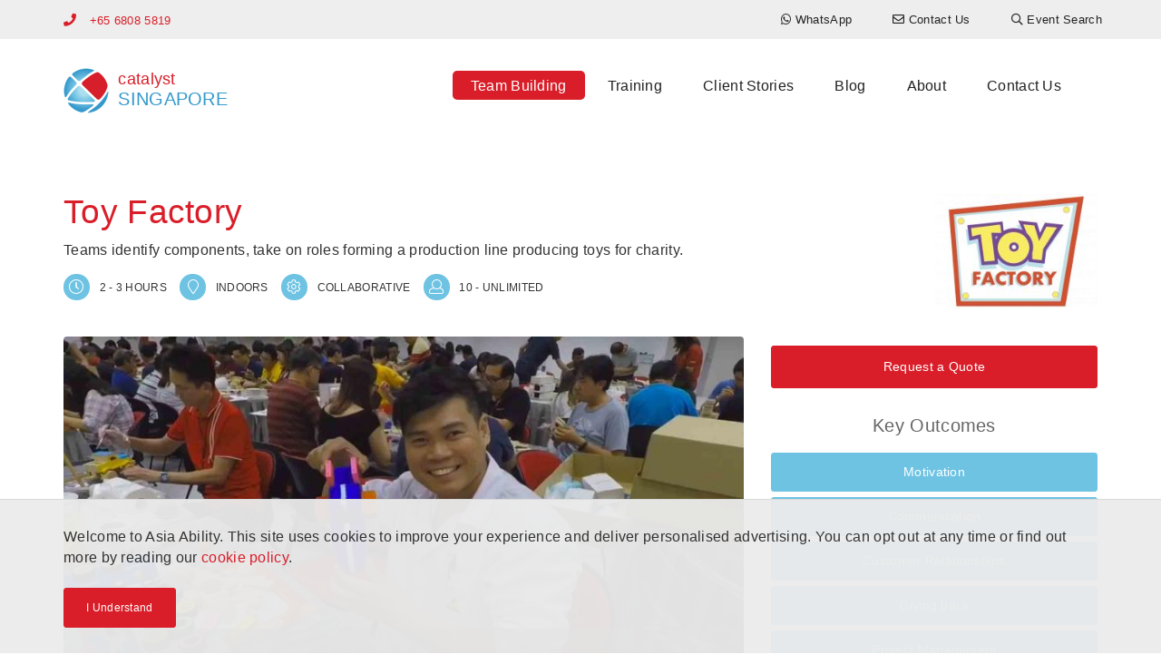

--- FILE ---
content_type: text/html; charset=UTF-8
request_url: https://www.catalystteambuilding.sg/teambuilding-events/team-building/toy-factory
body_size: 9989
content:

<!DOCTYPE html>
<html lang="en-SG" dir="ltr">
<head>
    <!-- Global Site Tag (gtag.js) - Google Analytics -->
<script async src="https://www.googletagmanager.com/gtag/js?id=G-RGHZY6F3B0"></script>
<script>
    window.dataLayer = window.dataLayer || [];
    function gtag(){dataLayer.push(arguments);}
    gtag('js', new Date());

    gtag('config', 'G-RGHZY6F3B0');
</script>


    <meta charset="UTF-8">
    <meta http-equiv="X-UA-Compatible" content="IE=edge">
    <meta name="viewport" content="width=device-width, initial-scale=1">
    <link href="/favicon.ico" rel="icon" type="image/x-icon" />
    <meta name="csrf-param" content="_csrf-catalyst-cms">
<meta name="csrf-token" content="2rD9qw3CJFUf84-IyUc5LdCt19_gPauGVXKAe_3-GW-Inc75Q4EUEUfFybGjLFoZhNmWkrNUxuRjEM8ahbcpIQ==">
    <title>Toy Factory Team Building Activity - Catalyst Singapore</title>
    <meta name="description" content="Toy Factory is a creative CSR team building activity. Teams identify components, take on roles forming a production line producing toys for charity.">
<meta name="twitter:card" content="summary-card-with-large-image">
<meta name="twitter:site" content="">
<meta name="twitter:title" content="Toy Factory">
<meta name="twitter:description" content="Toy Factory is a creative CSR team building activity. Teams identify components, take on roles forming a production line producing toys for charity.">
<meta name="twitter:image" content="https://cms-data.nyc3.cdn.digitaloceanspaces.com/b03866f7399ef667b9b4339cf2e34b7d2a75136db4723e789fb7f5dd7c8e23d4.jpg">
<meta property="og:title" content="Toy Factory">
<meta property="og:type" content="website">
<meta property="og:url" content="https://www.catalystteambuilding.sg/teambuilding-events/team-building/toy-factory">
<meta property="og:image" content="https://cms-data.nyc3.cdn.digitaloceanspaces.com/b03866f7399ef667b9b4339cf2e34b7d2a75136db4723e789fb7f5dd7c8e23d4.jpg">
<meta property="og:description" content="Toy Factory is a creative CSR team building activity. Teams identify components, take on roles forming a production line producing toys for charity.">
<meta property="og:site_name" content="Catalyst Singapore">
<link href="https://www.catalystteambuilding.sg/teambuilding-events/team-building/toy-factory" rel="canonical">
<link href="/css/all-dd8761e97f63ae432a47c70f2f947bc4.css" rel="stylesheet">
<link href="/assets/4d5ee677/css/lightbox.css" rel="stylesheet">        <!-- Google tag (gtag.js) -->
<script async src="https://www.googletagmanager.com/gtag/js?id=G-RGHZY6F3B0"></script>
<script>
  window.dataLayer = window.dataLayer || [];
  function gtag(){dataLayer.push(arguments);}
  gtag('js', new Date());

  gtag('config', 'G-RGHZY6F3B0');
</script></head>

<body>
        
    <header>
    <nav class="top-navigation navbar-fixed-top">
        <div class="container">
            <div class="row">
                
                                               <p class="primary-phone navbar-text color-catalyst-red">
                                                    <i class="fa fa-phone"></i>
                            <a href="tel:+65 6808 5819">+65 6808 5819</a>
                                            </p>
                                
<ul class="nav navbar-nav navbar-right navigation-menu">
    <li class=""><a href="/whatsapp"><i class="fab fa-whatsapp"></i> <span class="hidden-xs">WhatsApp</span></a></li><li class=""><a href="/contact-us"><i class="far fa-envelope"></i> <span class="hidden-xs">Contact Us</span></a></li><li class=""><a href="/teambuilding-events/event-finder"><i class="far fa-search"></i> <span class="hidden-xs">Event Search</span></a></li></ul>

                       </div>
        </div>
    </nav>

    <nav class="navbar main-navigation">
        <div class="container">
            <div class="navbar-header">
                <button type="button" class="navbar-toggle collapsed" data-toggle="collapse" data-target="#navbar" aria-expanded="false" aria-controls="navbar">
                    <span class="sr-only">Toggle navigation</span>
                    <span class="icon-bar"></span>
                    <span class="icon-bar"></span>
                    <span class="icon-bar"></span>
                </button>
                <a class="navbar-brand" href="/">
<div class="widget-page-logo__container vertically-aligned inline">
            <div class="widget-page-logo__image">
            <img src="/images/catalyst-logo.png" alt="Catalyst Logo">
        </div>
        <div class="widget-page-logo__text">
                        <span class="widget-page-logo__text-business color-catalyst-red">catalyst</span>
                                    <span class="widget-page-logo__text-region color-mid-blue">singapore</span>
                    </div>
    </div>


</a>
            </div>
            <div id="navbar" class="navbar-collapse collapse menu">
                
<ul class="nav navbar-nav">
    <li class=""><a class="active" href="/teambuilding-events">Team Building</a></li><li class=""><a href="/training">Training</a></li><li class=""><a href="/clients">Client Stories</a></li><li class=""><a href="/articles">Blog</a></li><li class=""><a href="/about-us">About</a></li><li class=""><a href="/contact-us">Contact Us</a></li></ul>

                       </div>
        </div>
    </nav>

</header>
    <section><div class="container"><div id="" class="widget-program-view"><div class="widget-program-view__header">
    <h1 class="color-catalyst-red">Toy Factory</h1>
    <p>Teams identify components, take on roles forming a production line producing toys for charity.</p>
    <div class="widget-program-view__logo">
        <img class="img-responsive" src="https://cms-data.nyc3.cdn.digitaloceanspaces.com/8d772fbcc4658a7b2ef3fcb40efb2f7030f443cc47e094806e298decabc47e54-thumb.jpg" alt="toy factory logo">    </div>
    <div>
        <div class="cg-program-meta">
            <i class="cg-program-meta__icon cg-round-icon cg-blue far fa-clock" aria-hidden="true" aria-label="clock icon"></i>
            <span class="cg-program-meta__label color-dk-grey">2 - 3 hours</span>
        </div>
        <div class="cg-program-meta">
            <i class="cg-program-meta__icon cg-round-icon cg-blue far fa-map-marker" aria-hidden="true" aria-label="map marker icon"></i>
            <span class="cg-program-meta__label color-dk-grey">Indoors</span>
        </div>
        <div class="cg-program-meta">
            <i class="cg-program-meta__icon cg-round-icon cg-blue far fa-cog" aria-hidden="true" aria-label="cog icon"></i>
            <span class="cg-program-meta__label color-dk-grey">Collaborative</span>
        </div>
        <div class="cg-program-meta">
            <i class="cg-program-meta__icon cg-round-icon cg-blue far fa-user" aria-hidden="true" aria-label="participant icon"></i>
            <span class="cg-program-meta__label color-dk-grey">10 - Unlimited</span>
        </div>
    </div>
</div>

<div class="row">
    <div class="col-md-8 col-sm-12">
                                    <video controls src="https://cms-data.nyc3.digitaloceanspaces.com/a55e0c99d42f5a6c84e9a0e1d148a1155a2d7a74f7f5e852966e61d27c9cdbea.mp4" class="img-responsive rounded-corners" poster="https://cms-data.nyc3.cdn.digitaloceanspaces.com/b03866f7399ef667b9b4339cf2e34b7d2a75136db4723e789fb7f5dd7c8e23d4-gallery.jpg"></video>
                        </div>
    <div class="col-md-4 col-sm-12">
        <div class="widget-program-view__program-breakdown">
            <div class="text-center">
                                    <a class="btn btn-catalyst-red btn-sm" href="#contact-form">Request a Quote</a>
                            </div>
                        <h3 class="color-mid-grey text-center">Key Outcomes</h3>
            <div class="widget-program-view__key-outcomes row text-center">
                                    <div class="col-sm-6 col-md-12"><a class="btn btn-catalyst-blue btn-sm" href="/info/motivation">Motivation</a></div>
                                    <div class="col-sm-6 col-md-12"><a class="btn btn-catalyst-blue btn-sm" href="/info/effective-communication">Communication</a></div>
                                    <div class="col-sm-6 col-md-12"><a class="btn btn-catalyst-blue btn-sm" href="/info/customer-relationships">Customer Relationships</a></div>
                                    <div class="col-sm-6 col-md-12"><a class="btn btn-catalyst-blue btn-sm" href="/info/giving-back">Giving back</a></div>
                                    <div class="col-sm-6 col-md-12"><a class="btn btn-catalyst-blue btn-sm" href="/info/project-management">Project Management</a></div>
                                    <div class="col-sm-6 col-md-12"><a class="btn btn-catalyst-blue btn-sm" href="/info/employee-engagement">Engagement</a></div>
                            </div>
                    </div>
    </div>
</div>

<div class="row">
    <div class="col-sm-12 col-md-6">
        <h3>About</h3>
        <p><p>In Toy Factory, teams are provided with a mixed bag of wooden parts  which they have to combine and decorate to produce a range of high quality children’s toys. Three-dimensional blueprints guide participants through the process and detail a range of toy designs. In the planning stages the group identifying components, managing the flow, taking individual responsibility and forming a production line. Once quality checked,the toys are then creatively decorated.
</p><p>In the second phase some out of the box thinking is required as teams are also tasked with creating engaging and educational games using the newly assembled toys. A fun informal finale allows each team to take stage in turn and demonstrate unique activities that maximize the play value of their toys.
</p></p>
    </div>
    <div class="col-sm-12 col-md-6">
                    <h3>Learning Outcomes</h3>
            <p><p>Teams must create efficient production lines and quality control systems to achieve customer satisfaction. Not only do participants get an insight into customer service issues, but the toys produced have an impact for real end customers - children in need. Participants feel a oneness as they work together for a common social goal. Whether positioned in a conference breakout session or the company workplace, Toy Factory is a flexible approach to team building that upholds a community conscience.</p></p>
                            <h3>Corporate Social Responsibility Outcomes</h3>
            <p><p>The toys and any game material will all be donated to a local children’s charity, school or home.
</p></p>
            </div>
</div></div></div></section><section id="" class="no-pad"><div class="container"><div id="" class="cg-fake-bg white-smoke add-border widget-program-image-gallery">
<div id="image-gallery-carousel" class="carousel slide carousel-fade image-gallery" data-ride="carousel">
    <div class="carousel-inner text-center" role="listbox">
        <div class="item active">
            <div class="row">
                                    <div class="col-md-4"><a href="https://cms-data.nyc3.cdn.digitaloceanspaces.com/db50cdef342348bbe6a9ac09791bd25c8dcdb7623af6a6b79c8e77bac624add4-gallery.jpg" data-lightbox="gallery" data-title="toy factory creative team building activity" data-alt="toy factory creative team building activity"><img alt="toy factory creative team building activity" src="https://cms-data.nyc3.cdn.digitaloceanspaces.com/db50cdef342348bbe6a9ac09791bd25c8dcdb7623af6a6b79c8e77bac624add4-gallery-thumb.jpg" class="rounded-corners" /></a></div>
                                    <div class="col-md-4"><a href="https://cms-data.nyc3.cdn.digitaloceanspaces.com/b84a2c9ac2fedfa388f1d6dd543c9ac3108a505172228a6bdfc4c187a8c2ecee-gallery.jpg" data-lightbox="gallery" data-title="toy factory creative team building activity" data-alt="toy factory creative team building activity"><img alt="toy factory creative team building activity" src="https://cms-data.nyc3.cdn.digitaloceanspaces.com/b84a2c9ac2fedfa388f1d6dd543c9ac3108a505172228a6bdfc4c187a8c2ecee-gallery-thumb.jpg" class="rounded-corners" /></a></div>
                                    <div class="col-md-4"><a href="https://cms-data.nyc3.cdn.digitaloceanspaces.com/5f5b7c2d0672d8eca437d2ee44d97c646b6c475b779c82be5b076acfda217592-gallery.jpg" data-lightbox="gallery" data-title="toy factory creative team building activity" data-alt="toy factory creative team building activity"><img alt="toy factory creative team building activity" src="https://cms-data.nyc3.cdn.digitaloceanspaces.com/5f5b7c2d0672d8eca437d2ee44d97c646b6c475b779c82be5b076acfda217592-gallery-thumb.jpg" class="rounded-corners" /></a></div>
                            </div>
        </div>
                    <div class="item">
                <div class="row">
                                            <div class="col-md-4 hidden-xs hidden-sm"><a href="https://cms-data.nyc3.cdn.digitaloceanspaces.com/89aed9e4970ae6dcf7b6359c9575cf6e83f09f92507e2f471a49f3b0407dbdcd-gallery.jpg" data-lightbox="gallery" data-title="toy factory creative team building activity" data-alt="toy factory creative team building activity"><img alt="toy factory creative team building activity" src="https://cms-data.nyc3.cdn.digitaloceanspaces.com/89aed9e4970ae6dcf7b6359c9575cf6e83f09f92507e2f471a49f3b0407dbdcd-gallery-thumb.jpg" class="rounded-corners" /></a></div>
                                            <div class="col-md-4 hidden-xs hidden-sm"><a href="https://cms-data.nyc3.cdn.digitaloceanspaces.com/52c18fb386294fe267e8ada925b541f75c3edc78f09a2a6f7b0b37e1bccfd6fd-gallery.jpg" data-lightbox="gallery" data-title="corporate create toys" data-alt="corporate create toys"><img alt="corporate create toys" src="https://cms-data.nyc3.cdn.digitaloceanspaces.com/52c18fb386294fe267e8ada925b541f75c3edc78f09a2a6f7b0b37e1bccfd6fd-gallery-thumb.jpg" class="rounded-corners" /></a></div>
                                            <div class="col-md-4 hidden-xs hidden-sm"><a href="https://cms-data.nyc3.cdn.digitaloceanspaces.com/ece0828af37670fe340a7e0068cb1fbada6061618fbe2883944318524aa2f0c7-gallery.jpg" data-lightbox="gallery" data-title="corporate create toys" data-alt="corporate create toys"><img alt="corporate create toys" src="https://cms-data.nyc3.cdn.digitaloceanspaces.com/ece0828af37670fe340a7e0068cb1fbada6061618fbe2883944318524aa2f0c7-gallery-thumb.jpg" class="rounded-corners" /></a></div>
                                    </div>
            </div>
                    <div class="item">
                <div class="row">
                                            <div class="col-md-4 hidden-xs hidden-sm"><a href="https://cms-data.nyc3.cdn.digitaloceanspaces.com/500ba00e5095a72da686e011791288961309e714a67a9dff495092e77132c69c-gallery.jpg" data-lightbox="gallery" data-title="toy factory social responsibility team building" data-alt="toy factory social responsibility team building"><img alt="toy factory social responsibility team building" src="https://cms-data.nyc3.cdn.digitaloceanspaces.com/500ba00e5095a72da686e011791288961309e714a67a9dff495092e77132c69c-gallery-thumb.jpg" class="rounded-corners" /></a></div>
                                            <div class="col-md-4 hidden-xs hidden-sm"><a href="https://cms-data.nyc3.cdn.digitaloceanspaces.com/cd838963a95c736f9f5ad037a62628f9f31ea95658f737e6e7add63c62fc8275-gallery.jpg" data-lightbox="gallery" data-title="corporate create toys" data-alt="corporate create toys"><img alt="corporate create toys" src="https://cms-data.nyc3.cdn.digitaloceanspaces.com/cd838963a95c736f9f5ad037a62628f9f31ea95658f737e6e7add63c62fc8275-gallery-thumb.jpg" class="rounded-corners" /></a></div>
                                            <div class="col-md-4 hidden-xs hidden-sm"><a href="https://cms-data.nyc3.cdn.digitaloceanspaces.com/77182c1b0977ea4e103eb6421bcadaccb61b6a7190405e89b57b17464c6b35d2-gallery.jpg" data-lightbox="gallery" data-title="corporate create toys" data-alt="corporate create toys"><img alt="corporate create toys" src="https://cms-data.nyc3.cdn.digitaloceanspaces.com/77182c1b0977ea4e103eb6421bcadaccb61b6a7190405e89b57b17464c6b35d2-gallery-thumb.jpg" class="rounded-corners" /></a></div>
                                    </div>
            </div>
                    <div class="item">
                <div class="row">
                                            <div class="col-md-4 hidden-xs hidden-sm"><a href="https://cms-data.nyc3.cdn.digitaloceanspaces.com/27da258e38b253c40282b499cbf856717ee94a58da2b1383764eff0e377e7de8-gallery.jpg" data-lightbox="gallery" data-title="corporate create toys" data-alt="corporate create toys"><img alt="corporate create toys" src="https://cms-data.nyc3.cdn.digitaloceanspaces.com/27da258e38b253c40282b499cbf856717ee94a58da2b1383764eff0e377e7de8-gallery-thumb.jpg" class="rounded-corners" /></a></div>
                                            <div class="col-md-4 hidden-xs hidden-sm"><a href="https://cms-data.nyc3.cdn.digitaloceanspaces.com/8e571e79a037370715f8815e509da3cc9bd02fc4d2c8f989d9e8f2ebb5fc802a-gallery.jpg" data-lightbox="gallery" data-title="corporate create toys" data-alt="corporate create toys"><img alt="corporate create toys" src="https://cms-data.nyc3.cdn.digitaloceanspaces.com/8e571e79a037370715f8815e509da3cc9bd02fc4d2c8f989d9e8f2ebb5fc802a-gallery-thumb.jpg" class="rounded-corners" /></a></div>
                                            <div class="col-md-4 hidden-xs hidden-sm"><a href="https://cms-data.nyc3.cdn.digitaloceanspaces.com/c96a7047631286f29e9a9c5f5eeaf1a7a67aa88f5c817224da950367cedeba6d-gallery.jpg" data-lightbox="gallery" data-title="corporate create toys" data-alt="corporate create toys"><img alt="corporate create toys" src="https://cms-data.nyc3.cdn.digitaloceanspaces.com/c96a7047631286f29e9a9c5f5eeaf1a7a67aa88f5c817224da950367cedeba6d-gallery-thumb.jpg" class="rounded-corners" /></a></div>
                                    </div>
            </div>
                    <div class="item">
                <div class="row">
                                            <div class="col-md-4 hidden-xs hidden-sm"><a href="https://cms-data.nyc3.cdn.digitaloceanspaces.com/bc238cc96f0856af661f5999e1eeca054f04f5dd2a4c9ce934ce4796332c655b-gallery.jpg" data-lightbox="gallery" data-title="corporate create toys" data-alt="corporate create toys"><img alt="corporate create toys" src="https://cms-data.nyc3.cdn.digitaloceanspaces.com/bc238cc96f0856af661f5999e1eeca054f04f5dd2a4c9ce934ce4796332c655b-gallery-thumb.jpg" class="rounded-corners" /></a></div>
                                            <div class="col-md-4 hidden-xs hidden-sm"><a href="https://cms-data.nyc3.cdn.digitaloceanspaces.com/830c57b9a0e3fdb9a80588b96c3581d0c85288927611ff5d27990fd48f9b70e5-gallery.jpg" data-lightbox="gallery" data-title="corporate create toys" data-alt="corporate create toys"><img alt="corporate create toys" src="https://cms-data.nyc3.cdn.digitaloceanspaces.com/830c57b9a0e3fdb9a80588b96c3581d0c85288927611ff5d27990fd48f9b70e5-gallery-thumb.jpg" class="rounded-corners" /></a></div>
                                            <div class="col-md-4 hidden-xs hidden-sm"><a href="https://cms-data.nyc3.cdn.digitaloceanspaces.com/4cc8b45c7104c8d4c43b5fd81c9191871a5990d453e58433ad67b8764b858a3b-gallery.jpg" data-lightbox="gallery" data-title="corporate create toys" data-alt="corporate create toys"><img alt="corporate create toys" src="https://cms-data.nyc3.cdn.digitaloceanspaces.com/4cc8b45c7104c8d4c43b5fd81c9191871a5990d453e58433ad67b8764b858a3b-gallery-thumb.jpg" class="rounded-corners" /></a></div>
                                    </div>
            </div>
                    <div class="item">
                <div class="row">
                                            <div class="col-md-4 hidden-xs hidden-sm"><a href="https://cms-data.nyc3.cdn.digitaloceanspaces.com/58793c2a5ff2efba93300f5c36276e710868092f1dbb7ab9a53f3238536f078b-gallery.jpg" data-lightbox="gallery" data-title="corporate create toys" data-alt="corporate create toys"><img alt="corporate create toys" src="https://cms-data.nyc3.cdn.digitaloceanspaces.com/58793c2a5ff2efba93300f5c36276e710868092f1dbb7ab9a53f3238536f078b-gallery-thumb.jpg" class="rounded-corners" /></a></div>
                                            <div class="col-md-4 hidden-xs hidden-sm"><a href="https://cms-data.nyc3.cdn.digitaloceanspaces.com/b295b637a93496882db26f0c01892f47315ec5b9718dbae4c8396a46b1ff9ff8-gallery.jpg" data-lightbox="gallery" data-title="corporate create toys" data-alt="corporate create toys"><img alt="corporate create toys" src="https://cms-data.nyc3.cdn.digitaloceanspaces.com/b295b637a93496882db26f0c01892f47315ec5b9718dbae4c8396a46b1ff9ff8-gallery-thumb.jpg" class="rounded-corners" /></a></div>
                                            <div class="col-md-4 hidden-xs hidden-sm"><a href="https://cms-data.nyc3.cdn.digitaloceanspaces.com/c8b9ebfeb2100763fba9837684a6d757d9da3e12126175013b06efacc7811e62-gallery.jpg" data-lightbox="gallery" data-title="toy factory social responsibility team building" data-alt="toy factory social responsibility team building"><img alt="toy factory social responsibility team building" src="https://cms-data.nyc3.cdn.digitaloceanspaces.com/c8b9ebfeb2100763fba9837684a6d757d9da3e12126175013b06efacc7811e62-gallery-thumb.jpg" class="rounded-corners" /></a></div>
                                    </div>
            </div>
                    <div class="item">
                <div class="row">
                                            <div class="col-md-4 hidden-xs hidden-sm"><a href="https://cms-data.nyc3.cdn.digitaloceanspaces.com/14892a007b88a673e29e7d29c4affca9f161e0c185e3f366d0e43edda828c6be-gallery.jpg" data-lightbox="gallery" data-title="social responsibility program" data-alt="social responsibility program"><img alt="social responsibility program" src="https://cms-data.nyc3.cdn.digitaloceanspaces.com/14892a007b88a673e29e7d29c4affca9f161e0c185e3f366d0e43edda828c6be-gallery-thumb.jpg" class="rounded-corners" /></a></div>
                                            <div class="col-md-4 hidden-xs hidden-sm"><a href="https://cms-data.nyc3.cdn.digitaloceanspaces.com/841d7537925e8d7e4f3bdd9d9950c6c422ace161bdeeece29da5cdb90fe58926-gallery.jpg" data-lightbox="gallery" data-title="toy factory creative team building activity" data-alt="toy factory creative team building activity"><img alt="toy factory creative team building activity" src="https://cms-data.nyc3.cdn.digitaloceanspaces.com/841d7537925e8d7e4f3bdd9d9950c6c422ace161bdeeece29da5cdb90fe58926-gallery-thumb.jpg" class="rounded-corners" /></a></div>
                                            <div class="col-md-4 hidden-xs hidden-sm"><a href="https://cms-data.nyc3.cdn.digitaloceanspaces.com/186e65b18fbe57b6c2b15ffc1871ca27e20cc41eb6fc3f26592e4c19e75ada56-gallery.jpg" data-lightbox="gallery" data-title="toy factory corporate social responsibility program" data-alt="toy factory corporate social responsibility program"><img alt="toy factory corporate social responsibility program" src="https://cms-data.nyc3.cdn.digitaloceanspaces.com/186e65b18fbe57b6c2b15ffc1871ca27e20cc41eb6fc3f26592e4c19e75ada56-gallery-thumb.jpg" class="rounded-corners" /></a></div>
                                    </div>
            </div>
                    <div class="item">
                <div class="row">
                                            <div class="col-md-4 hidden-xs hidden-sm"><a href="https://cms-data.nyc3.cdn.digitaloceanspaces.com/aa9f16fc81b11c3c882502068250d18015d0aa1b5c93fa1dd2122ee46d971314-gallery.jpg" data-lightbox="gallery" data-title="toy factory community program for corporates" data-alt="toy factory community program for corporates"><img alt="toy factory community program for corporates" src="https://cms-data.nyc3.cdn.digitaloceanspaces.com/aa9f16fc81b11c3c882502068250d18015d0aa1b5c93fa1dd2122ee46d971314-gallery-thumb.jpg" class="rounded-corners" /></a></div>
                                            <div class="col-md-4 hidden-xs hidden-sm"><a href="https://cms-data.nyc3.cdn.digitaloceanspaces.com/aa2c143d43020abc23f055aa84ede14c354e7f6df93728e6245b09c9c62a343a-gallery.jpg" data-lightbox="gallery" data-title="toy factory team building" data-alt="toy factory team building"><img alt="toy factory team building" src="https://cms-data.nyc3.cdn.digitaloceanspaces.com/aa2c143d43020abc23f055aa84ede14c354e7f6df93728e6245b09c9c62a343a-gallery-thumb.jpg" class="rounded-corners" /></a></div>
                                            <div class="col-md-4 hidden-xs hidden-sm"><a href="https://cms-data.nyc3.cdn.digitaloceanspaces.com/493e99da4a140780177b313b526f9efdbe12d322658880e6d8421235f9a1b766-gallery.jpg" data-lightbox="gallery" data-title="toy factory social responsibility team building" data-alt="toy factory social responsibility team building"><img alt="toy factory social responsibility team building" src="https://cms-data.nyc3.cdn.digitaloceanspaces.com/493e99da4a140780177b313b526f9efdbe12d322658880e6d8421235f9a1b766-gallery-thumb.jpg" class="rounded-corners" /></a></div>
                                    </div>
            </div>
                    <div class="item">
                <div class="row">
                                            <div class="col-md-4 hidden-xs hidden-sm"><a href="https://cms-data.nyc3.cdn.digitaloceanspaces.com/e21ce7c11af2ee8da412b4a96859de6d484a6986aa9c10c44e68a19c65019730-gallery.jpg" data-lightbox="gallery" data-title="create toys for children in need" data-alt="create toys for children in need"><img alt="create toys for children in need" src="https://cms-data.nyc3.cdn.digitaloceanspaces.com/e21ce7c11af2ee8da412b4a96859de6d484a6986aa9c10c44e68a19c65019730-gallery-thumb.jpg" class="rounded-corners" /></a></div>
                                            <div class="col-md-4 hidden-xs hidden-sm"><a href="https://cms-data.nyc3.cdn.digitaloceanspaces.com/0ba50679cab88d49c479e0ee8256b8b2e7f2237b0a13ddb51dd9085add5db979-gallery.jpg" data-lightbox="gallery" data-title="toy factory social responsibility team building" data-alt="toy factory social responsibility team building"><img alt="toy factory social responsibility team building" src="https://cms-data.nyc3.cdn.digitaloceanspaces.com/0ba50679cab88d49c479e0ee8256b8b2e7f2237b0a13ddb51dd9085add5db979-gallery-thumb.jpg" class="rounded-corners" /></a></div>
                                            <div class="col-md-4 hidden-xs hidden-sm"><a href="https://cms-data.nyc3.cdn.digitaloceanspaces.com/b45d4c9d4ad93664516771507de8888711770a54cc67f30898138ee6a1a49e7d-gallery.jpg" data-lightbox="gallery" data-title="	toy factory corporate social responsibility program" data-alt="	toy factory corporate social responsibility program"><img alt="	toy factory corporate social responsibility program" src="https://cms-data.nyc3.cdn.digitaloceanspaces.com/b45d4c9d4ad93664516771507de8888711770a54cc67f30898138ee6a1a49e7d-gallery-thumb.jpg" class="rounded-corners" /></a></div>
                                    </div>
            </div>
            </div>
</div></div></div></section><section id="" class="no-pad"><div class="container"><div class="row"><div id="" class="col-md-7"><div id="" class="widget-program-testimonial"><h3 id="" class="">Related Testimonial</h3><blockquote class="widget-program-testimonial__container">
    <p class="widget-program-testimonial__content color-dk-grey">Thanks for suggesting Toy Factory.  Not only did we learn more about working together and readdress our attitude towards customers but we all finished the event feeling like we had done something to put a smile on the faces of kids in need. Great feel good factor for our team.</p>
            <footer class="widget-program-testimonial__footer">
        <cite>
                            <strong class="widget-program-testimonial__client color-dk-grey">WWT</strong>
                </cite>
    </footer>
    </blockquote>
</div></div><div id="" class="col-md-5"><div id="" class="widget-program-featured-case-study"><h3 id="" class="">Related Case Study</h3>
<div class="widget-program-featured-case-study__container">
    <div class="row">
        <div class="widget-program-featured-case-study__image col-xs-12 col-sm-4">
            <a class="cg-fluid-img-link-wrapper" href="/clients/case-studies/toy-factory-asm-singapore-2017">
                <img class="rounded-corners" src="https://cms-data.nyc3.cdn.digitaloceanspaces.com/b03866f7399ef667b9b4339cf2e34b7d2a75136db4723e789fb7f5dd7c8e23d4-gallery-thumb.jpg" alt="ASM Toy Factory">            </a>
        </div>
        <div class="widget-program-featured-case-study__caption col-xs-12 col-sm-8">
            <h4>
                <a class="color-dk-grey" href="/clients/case-studies/toy-factory-asm-singapore-2017">Toy Facrory - ASM Assembly Systems, Singapore</a>
            </h4>
            <p>288 participants from ASM Assembly System give back to the local community with CSR activity Toy Factory.</p>
            <div class="text-right visible-xs-block">
                <a href="/clients/case-studies/toy-factory-asm-singapore-2017" class="color-dk-grey fa fa-chevron-circle-right" aria-hidden="true" aria-label="Read more..."></a>
            </div>
        </div>
    </div>
</div>
</div></div></div></div></section><section id="" class="no-pad"><div class="container"><div class="row"><div id="" class="col-md-12"><div id="" class="widget-program-index"><h2 id="" class="">Something Else?</h2>
<div id="w0" class="list-view"><div class="row"><div class="col-md-4 col-sm-6" data-key="c960e2bd-3887-11ec-b24b-baee1ffe7ffd">
<a href="/teambuilding-events/team-building/squad-game">

<div class="cg-card rollover-root">
    <div class="cg-card__image-outer">
        <div class="cg-card__image-inner">
            
                <div class="cg-card__image" style="background-image: url('https://cms-data.nyc3.cdn.digitaloceanspaces.com/288a38e8e57a03db71bde763fc1c41eea70828453c64cfb5c9cbf4f0f0eee3d1-gallery-thumb.jpg');">
                                        <img src="https://cms-data.nyc3.cdn.digitaloceanspaces.com/288a38e8e57a03db71bde763fc1c41eea70828453c64cfb5c9cbf4f0f0eee3d1-gallery-thumb.jpg" alt="squad game ">                </div>

        </div>
        <div class="cg-card__logo">
                <img src="https://cms-data.nyc3.cdn.digitaloceanspaces.com/ad2c850e2b1719fd9258ecb8f5b840684ed464d9e0312b62572164671e8eca9c-thumb.jpg" alt="squad game logo">        </div>
    </div>
    <div class="cg-card__caption">
        <div class="cg-card__caption-inner title-2-desc-3">
            <h3>
                <p class="cg-clamped-title clamp-2" href="/teambuilding-events/team-building/squad-game">Squad Game</p>
            </h3>
            <p class="cg-clamped clamp-3">Squad Game is a series of exciting challenges that explore individual responsibility and contribution in high performing teams.</p>
        </div>
    </div>
</div>

</a>
</div>
<div class="col-md-4 col-sm-6" data-key="9f6daac7-814b-11e5-8b44-04011c59c301">
<a href="/teambuilding-events/team-building/building-a-dream">

<div class="cg-card rollover-root">
    <div class="cg-card__image-outer">
        <div class="cg-card__image-inner">
            
                <div class="cg-card__image" style="background-image: url('https://cms-data.nyc3.cdn.digitaloceanspaces.com/60e55d3549a54b6867de335554066325ce71327cc32b3c33493ec770dc7d3c72-gallery-thumb.jpg');">
                                        <img src="https://cms-data.nyc3.cdn.digitaloceanspaces.com/60e55d3549a54b6867de335554066325ce71327cc32b3c33493ec770dc7d3c72-gallery-thumb.jpg" alt="Building A Dream social responsibility activity">                </div>

        </div>
        <div class="cg-card__logo">
                <img src="https://cms-data.nyc3.cdn.digitaloceanspaces.com/fd2c5f109720103e1741a22c7e33712ec9002e3d689701105b87be531ca4f182-thumb.jpg" alt="Building A Dream Logo">        </div>
    </div>
    <div class="cg-card__caption">
        <div class="cg-card__caption-inner title-2-desc-3">
            <h3>
                <p class="cg-clamped-title clamp-2" href="/teambuilding-events/team-building/building-a-dream">Building A Dream</p>
            </h3>
            <p class="cg-clamped clamp-3">Collaboration to assemble & decorate bicycles to give to children in need. </p>
        </div>
    </div>
</div>

</a>
</div>
<div class="col-md-4 col-sm-6" data-key="154a23e2-d3b5-11e2-944c-52540079a862">
<a href="/teambuilding-events/team-building/bean-around-the-world">

<div class="cg-card rollover-root">
    <div class="cg-card__image-outer">
        <div class="cg-card__image-inner">
            
                <div class="cg-card__image" style="background-image: url('https://cms-data.nyc3.cdn.digitaloceanspaces.com/5ff84aa287da570c82be2d767862aa6cf129aa11df6ee6084ba7e015e49d8b38-gallery-thumb.jpg');">
                                        <img src="https://cms-data.nyc3.cdn.digitaloceanspaces.com/5ff84aa287da570c82be2d767862aa6cf129aa11df6ee6084ba7e015e49d8b38-gallery-thumb.jpg" alt=" fun business game about coffee">                </div>

        </div>
        <div class="cg-card__logo">
                <img src="https://cms-data.nyc3.cdn.digitaloceanspaces.com/0a6251e2aa8e8c56de00b7c1196490a74bc85b9dcb3739ca9a236cc4a5ea3d56-thumb.jpg" alt="Bean Around the World Logo">        </div>
    </div>
    <div class="cg-card__caption">
        <div class="cg-card__caption-inner title-2-desc-3">
            <h3>
                <p class="cg-clamped-title clamp-2" href="/teambuilding-events/team-building/bean-around-the-world">Bean Around The World</p>
            </h3>
            <p class="cg-clamped clamp-3">Take the role of a coffee trader in this fun, fast paced business simulation.</p>
        </div>
    </div>
</div>

</a>
</div></div>
</div></div></div></div></div></section><section id="contact-form" class="bg-dk-blue"><div class="container"><div id="" class="color-white widget-contact-form"><h3 id="" class="color-white">Contact Us</h3>
<div class="contact-form">
    <form id="w1" action="/teambuilding-events/team-building/toy-factory" method="post">
<input type="hidden" name="_csrf-catalyst-cms" value="2rD9qw3CJFUf84-IyUc5LdCt19_gPauGVXKAe_3-GW-Inc75Q4EUEUfFybGjLFoZhNmWkrNUxuRjEM8ahbcpIQ==">    <div class="row">
        <div class="col-sm-6"><div class="form-group field-contact-first_name required">
<label class="control-label" for="contact-first_name">First Name</label>
<input type="text" id="contact-first_name" class="form-control" name="Contact[first_name]" maxlength="255" aria-required="true">

<div class="help-block"></div>
</div></div>
        <div class="col-sm-6"><div class="form-group field-contact-last_name required">
<label class="control-label" for="contact-last_name">Last Name</label>
<input type="text" id="contact-last_name" class="form-control" name="Contact[last_name]" maxlength="255" aria-required="true">

<div class="help-block"></div>
</div></div>
    </div>
    <div class="row">
        <div class="col-sm-6"><div class="form-group field-contact-company">
<label class="control-label" for="contact-company">Company</label>
<input type="text" id="contact-company" class="form-control" name="Contact[company]" maxlength="255">

<div class="help-block"></div>
</div></div>
        <div class="col-sm-6"><div class="form-group field-contact-phone required">
<label class="control-label" for="contact-phone">Phone</label>
<input type="text" id="contact-phone" class="form-control" name="Contact[phone]" maxlength="255" title="Please include country code" placeholder="Please include country code" aria-required="true">

<div class="help-block"></div>
</div></div>
    </div>
    <div class="row">
        <div class="col-sm-6"><div class="form-group field-contact-email required">
<label class="control-label" for="contact-email">Email</label>
<input type="text" id="contact-email" class="form-control" name="Contact[email]" maxlength="255" aria-required="true">

<div class="help-block"></div>
</div></div>
                    <div class="col-sm-6"><div class="form-group field-contact-subject required">
<label class="control-label" for="contact-subject">Subject</label>
<input type="text" id="contact-subject" class="form-control" name="Contact[subject]" value="Enquiry in regards to Toy Factory" maxlength="255" aria-required="true">

<div class="help-block"></div>
</div></div>
            </div>
    <div class="row">
        <div class="col-sm-12"><div class="form-group field-contact-message required">
<label class="control-label" for="contact-message">Message</label>
<textarea id="contact-message" class="form-control" name="Contact[message]" placeholder="" aria-required="true"></textarea>

<div class="help-block"></div>
</div></div>
    </div>

    
    <button type="submit" class="btn btn-catalyst-red btn-flat teambuilding-program-contact-form">Send</button>
    </form></div></div></div></section>
    <footer class="cg-site-footer">
    <div class="container">
        <div class="xs-block-grid-1 sm-block-grid-2 md-block-grid-4">
            <div>
                <div class="text-center">
                    <div class="cg-site-footer__partner-logo">
                        <img src="https://cms-data.nyc3.digitaloceanspaces.com/257c708439c0c0377581c4c48c4ef57fa28d4b82572571afb2be5df7c5042bfb.png" alt="Asia Ability">                    </div>
                    <div class="cg-site-footer__partner-license">
                        <p>Asia Ability has exclusive rights as the Singapore licensed partner of Catalyst Global Limited
</p>                    </div>
                    <div class="cg-site-footer__license-logo">
                        <a class="cg-fluid-img-link-wrapper" href="https://www.catalystglobal.com"><img
                                    src="/images/catalyst-exclusive-licensee.png" alt="Catalyst Global Exclusive Licensee"></a>
                    </div>
                </div>
            </div>
            <div>
                <div class="cg-site-footer__tag-lists">
                    <h6 class="heading7"><a href="/teambuilding-events">Popular Team Building</a>
</h6><h6 class="heading7"><a href="/teambuilding-events/event-categories">Team Building Categories</a> </h6><p><a href="/info/business-games">Business Games</a><br><a href="/info/construction-invention">Construction & Invention</a><br>
	<a href="/info/creative-artistic-team-building">Creative & Artistic Activities</a>
	<br>
	<a href="/info/corporate-social-responsibility">CSR Programs</a>
	<br>
	<a href="/info/energisers">Energisers</a>
	<br>
	<a href="/info/escape-games">Escape Games</a>
	<br>
	<a href="/info/just-for-fun">Just for Fun</a>
	<br>
	<a href="/info/music-events">Music Events</a>
	<br>
	<a href="/info/icebreakers-networking">Networking</a>
	<br>
	<a href="/info/active-team-building">Physical + Active Programs</a><br>
	<a href="/teambuilding-events/remote-teams">Remote Team Building</a><br>
	<a href="/teambuilding-events/hybrid-teams">Hybrid Team Building</a><br>
	<a href="/teambuilding-events/physical-distance">In Person Team Building</a><br>
<a href="/info/new-teambuilding">New Team Building Activities</a><br><a href="/info/indoor-teambuilding">Indoor Team Building Activities</a><br><a href="/info/outdoor-teambuilding">Outdoor Team Building Activities</a></p><h6 class="heading7"><a href="/teambuilding-events/occasions">Plan your Occasion<br></a></h6><h6 class="heading7"><a href="/">Benefits of Team Building</a></h6><h6 class="heading7"><a href="/clients">Client Stories</a></h6><h3 style="text-align: center;"><a class="btn btn-default" href="/instructions">Let's Play</a></h3>                </div>
            </div>
                            <div>
                    <div class="cg-site-footer__locations">
                        
<h6 class="heading7">Locations</h6>
<p><strong>Americas</strong></p>
<ul class="cg-inline-link-list">
        <a href="https://www.catalystteambuilding.ca" target="_blank">Canada</a>,        <a href="https://www.catalystperu.pe" target="_blank">Peru</a>,        <a href="https://www.catalystteambuilding.com" target="_blank">USA</a>,        <a href="https://www.catalystteambuilding.com.br" target="_blank">Brazil</a>,        <a href="https://www.catalystchile.cl" target="_blank">Chile</a>,        <a href="https://www.catalystargentina.com.ar" target="_blank">Argentina</a>,        <a href="https://www.catalystmexico.com" target="_blank">Mexico</a>,        <a href="https://www.catalystguatemala.gt" target="_blank">Guatemala</a>,        <a href="https://www.catalystteambuilding.com.pa" target="_blank">Panama</a>,        <a href="https://www.catalystteambuilding.com.do" target="_blank">Dominican Republic</a>,        <a href="https://www.catalystteambuilding.aw" target="_blank">Aruba</a>,        <a href="https://www.catalystteambuilding.cr" target="_blank">Costa Rica</a>,        <a href="https://www.catalystteambuilding.cw" target="_blank">Curacao</a>,        <a href="https://www.catalystteambuilding.co" target="_blank">Colombia</a></ul>
<p><strong>Asia Pacific</strong></p>
<ul class="cg-inline-link-list">
        <a href="https://www.catalystteambuilding.cn" target="_blank">China</a>,        <a href="https://www.asiaability.com" target="_blank">Malaysia</a>,        <a href="https://www.catalystteambuilding.com.hk" target="_blank">Hong Kong</a>,        <a href="https://www.catalystteambuilding.sg" target="_blank">Singapore</a>,        <a href="https://www.catalystindonesia.id" target="_blank">Indonesia</a>,        <a href="https://www.catalystteambuilding.in" target="_blank">India</a>,        <a href="https://www.catalystteambuildingthailand.com" target="_blank">Thailand</a>,        <a href="https://www.catalystteambuilding.co.nz" target="_blank">New Zealand</a>,        <a href="https://www.catalystteambuilding.com.au" target="_blank">Australia</a>,        <a href="https://www.catalystteambuilding.vn" target="_blank">Vietnam</a>,        <a href="https://www.catalystteambuilding.jp" target="_blank">Japan</a></ul>
<p><strong>Europe</strong></p>
<ul class="cg-inline-link-list">
        <a href="https://www.catalyst-unrealevents.it" target="_blank">Italy</a>,        <a href="https://www.catalystturkey.com" target="_blank">Turkey</a>,        <a href="https://www.catalystteambuilding.ee" target="_blank">Estonia</a>,        <a href="https://www.catalystteambuilding.co.uk" target="_blank">United Kingdom</a>,        <a href="https://www.catalystteambuilding.nl" target="_blank">Netherlands</a>,        <a href="https://www.catalystteambuilding.fi" target="_blank">Finland</a>,        <a href="https://www.catalystteambuilding.fr" target="_blank">France</a>,        <a href="https://www.catalystteambuilding.bg" target="_blank">Bulgaria</a>,        <a href="https://www.catalystteambuilding.kz" target="_blank">Kazakhstan</a>,        <a href="https://www.catalystteambuilding.ie" target="_blank">Ireland</a>,        <a href="https://www.catalystteambuilding.be" target="_blank">Belgium</a>,        <a href="https://www.catalystcyprus.cy/" target="_blank">Cyprus</a>,        <a href="https://www.catalystteambuilding.pl" target="_blank">Poland</a>,        <a href="https://www.catalystteambuilding.ge" target="_blank">Georgia</a>,        <a href="https://www.catalystteambuilding.ch" target="_blank">Switzerland</a>,        <a href="https://www.catalystteambuilding.at" target="_blank">Austria</a>,        <a href="https://www.catalystteambuilding.az" target="_blank">Azerbaijan</a>,        <a href="https://www.catalystteambuilding.pt" target="_blank">Portugal</a>,        <a href="https://www.catalystteambuilding.gr" target="_blank">Greece</a>,        <a href="https://www.catalystteambuilding.lt" target="_blank">Lithuania</a>,        <a href="https://www.catalystteambuilding.ro" target="_blank">Romania</a>,        <a href="https://www.catalystczechrepublic.com" target="_blank">Czech Republic</a>,        <a href="https://www.catalystteambuilding.si" target="_blank">Slovenia</a>,        <a href="https://www.catalystteambuilding.com.mt" target="_blank">Malta</a>,        <a href="https://www.catalystteambuilding.sk" target="_blank">Slovakia</a>,        <a href="https://www.catalystteambuilding.dk" target="_blank">Denmark</a>,        <a href="https://www.catalystteambuilding.de" target="_blank">Germany</a>,        <a href="https://www.catalystspain.es" target="_blank">Spain</a>,        <a href="https://www.catalystteambuilding.lv" target="_blank">Latvia</a>,        <a href="https://www.catalystteambuilding.se" target="_blank">Sweden</a></ul>
<p><strong>Africa & Middle East</strong></p>
<ul class="cg-inline-link-list">
        <a href="https://www.catalystpakistan.pk" target="_blank">Pakistan</a>,        <a href="https://www.teambuildingwithbiz.com" target="_blank">Middle East</a>,        <a href="https://www.catalystteambuilding.tn" target="_blank">Tunisia</a>,        <a href="https://www.catalystteambuilding.ng" target="_blank">Nigeria</a>,        <a href="https://www.catalyst.ma" target="_blank">Morocco</a>,        <a href="https://www.catalystteambuilding.co.ke" target="_blank">Kenya</a>,        <a href="https://www.dreamteam.co.za" target="_blank">Southern Africa</a>,        <a href="https://www.catalystteambuilding.co.tz" target="_blank">Tanzania</a></ul>
                    </div>
                </div>
                        <div>
                <div class="cg-site-footer__contact-us">
                    
                    <h6 class="heading7">Get in Touch</h6>
                                            <ul class="cg-unstyled-list">
                                                                                                                                    <li class="vertically-aligned">
                                        <i class="fa fa-envelope" aria-hidden="true"></i>
                                                                                    <a href="/cdn-cgi/l/email-protection#046d6a626b4467657065687d77707061656966716d68606d6a632a7763"><span class="__cf_email__" data-cfemail="a2cbccc4cde2c1c3d6c3cedbd1d6d6c7c3cfc0d7cbcec6cbccc58cd1c5">[email&#160;protected]</span></a>
                                                                            </li>
                                                                                                                                                                    <li class="vertically-aligned">
                                        <i class="fa fa-phone" aria-hidden="true"></i>
                                                                                    <a href="tel:+65 6808 5819">+65 6808 5819</a>
                                                                            </li>
                                                                                                                                                                    <li class="vertically-aligned">
                                        <i class="fa fa-map-marker" aria-hidden="true"></i>
                                                                                    <div class="address">One Raffles Place, Tower 2, Level 20, Singapore 048617</div>
                                                                            </li>
                                                                                                                                                                    <li class="vertically-aligned">
                                        <i class="" aria-hidden="true"></i>
                                                                                    <a class="whatsapp-button"
                                                href="https://wa.me/60148657153">
                                                <i class="fab fa-whatsapp" aria-hidden="true"></i>
                                                <span>Chat on WhatsApp</span>
                                            </a>
                                                                            </li>
                                                                                    </ul>
                                        <a class="btn btn-block btn-lg btn-catalyst-red"
                       href="/contact-us">Get in Touch</a>
                </div>
                
<div class="social-buttons pad-less no-pad-bottom">
    <ul class="cg-unstyled-list">
                                    <li>
                    <a class="cg-round-icon cg-blue fab fa-facebook-f" href="https://www.facebook.com/asiaabilitycreativeteambuilding"
                       title="Find us on Facebook" arial-hidden="true" aria-label="Find us on Facebook"
                       target="_blank"></a>
                </li>
                                                <li>
                    <a class="cg-round-icon cg-blue fab fa-instagram" href="https://www.instagram.com/asiaability/"
                       title="Follow us on Instagram" arial-hidden="true" aria-label="Follow us on Instagram"
                       target="_blank"></a>
                </li>
                                                <li>
                    <a class="cg-round-icon cg-blue fab fa-linkedin-in" href="https://www.linkedin.com/company/asia-ability"
                       title="Find us on Linkedin" arial-hidden="true" aria-label="Find us on Linkedin"
                       target="_blank"></a>
                </li>
                                                <li>
                    <a class="cg-round-icon cg-blue fab fa-twitter" href="https://twitter.com/asiaability"
                       title="Follow us on Twitter" arial-hidden="true" aria-label="Follow us on Twitter"
                       target="_blank"></a>
                </li>
                                                                                                            <li>
                    <a class="cg-round-icon cg-blue fab fa-youtube" href="https://www.youtube.com/user/AsiaAbility"
                       title="Watch us on Youtube" arial-hidden="true" aria-label="Watch us on Youtube"
                       target="_blank"></a>
                </li>
                        </ul>
</div>            </div>

        </div>
        <div class="cg-site-footer__bottom">
            <div class="row">
                <div class="col-sm-6">
                    <div class="vertically-aligned inline">
                        <div class="cg-site-footer__logo-bottom">
                            <img src="/images/logo-footer.png">
                        </div>
                        <div class="cg-site-footer__copyright">
                            <h6>Catalyst Global</h6>
                            <p>Copyright © 2026 Catalyst Limited</p>
                        </div>
                    </div>
                </div>
                <div class="col-sm-6">
                    <div class="cg-site-footer__menu-bottom vertically-aligned">
                        <ul class="cg-unstyled-list">
                                                            <li>
                                    <a href="/cookie-policy">Cookie Policy</a>
                                </li>
                                                            <li>
                                    <a href="/privacy-policy">Privacy Policy</a>
                                </li>
                                                            <li>
                                    <a href="/terms-use">Terms of Use</a>
                                </li>
                                                    </ul>
                    </div>
                </div>
            </div>
        </div>
</footer>

    
<div class="cg-cookie-policy-disclaimer">
    <div class="container">
        <div class="cg-cookie-policy-disclaimer__inner">
            <p>Welcome to Asia Ability. This site uses cookies to improve your experience and deliver personalised advertising. You can opt out at any time or find out more by reading our <a href="/cookie-policy" target="_blank">cookie policy</a>.</p>            <div class="text-left">
                <a class="cg-cookie-policy-disclaimer__accept-btn btn btn-sm btn-catalyst-red">I Understand</a>
            </div>
        </div>

    </div>
</div>


    <script data-cfasync="false" src="/cdn-cgi/scripts/5c5dd728/cloudflare-static/email-decode.min.js"></script><script src="/js/all-270c821d17fdbc81dd96328524deea56.js"></script>
<script src="/assets/4d5ee677/js/lightbox.min.js"></script>
<script src="/assets/c1b7ed/yii.validation.js"></script>
<script src="/assets/c1b7ed/yii.activeForm.js"></script>
<script>jQuery(function ($) {
jQuery('#w1').yiiActiveForm([{"id":"contact-first_name","name":"first_name","container":".field-contact-first_name","input":"#contact-first_name","validate":function (attribute, value, messages, deferred, $form) {yii.validation.required(value, messages, {"message":"First Name cannot be blank."});yii.validation.string(value, messages, {"message":"First Name must be a string.","max":255,"tooLong":"First Name should contain at most 255 characters.","skipOnEmpty":1});}},{"id":"contact-last_name","name":"last_name","container":".field-contact-last_name","input":"#contact-last_name","validate":function (attribute, value, messages, deferred, $form) {yii.validation.required(value, messages, {"message":"Last Name cannot be blank."});yii.validation.string(value, messages, {"message":"Last Name must be a string.","max":255,"tooLong":"Last Name should contain at most 255 characters.","skipOnEmpty":1});}},{"id":"contact-company","name":"company","container":".field-contact-company","input":"#contact-company","validate":function (attribute, value, messages, deferred, $form) {yii.validation.string(value, messages, {"message":"Company must be a string.","max":255,"tooLong":"Company should contain at most 255 characters.","skipOnEmpty":1});}},{"id":"contact-phone","name":"phone","container":".field-contact-phone","input":"#contact-phone","validate":function (attribute, value, messages, deferred, $form) {yii.validation.required(value, messages, {"message":"Phone cannot be blank."});yii.validation.string(value, messages, {"message":"Phone must be a string.","max":255,"tooLong":"Phone should contain at most 255 characters.","skipOnEmpty":1});}},{"id":"contact-email","name":"email","container":".field-contact-email","input":"#contact-email","validate":function (attribute, value, messages, deferred, $form) {yii.validation.required(value, messages, {"message":"Email cannot be blank."});yii.validation.email(value, messages, {"pattern":/^[a-zA-Z0-9!#$%&'*+\/=?^_`{|}~-]+(?:\.[a-zA-Z0-9!#$%&'*+\/=?^_`{|}~-]+)*@(?:[a-zA-Z0-9](?:[a-zA-Z0-9-]*[a-zA-Z0-9])?\.)+[a-zA-Z0-9](?:[a-zA-Z0-9-]*[a-zA-Z0-9])?$/,"fullPattern":/^[^@]*<[a-zA-Z0-9!#$%&'*+\/=?^_`{|}~-]+(?:\.[a-zA-Z0-9!#$%&'*+\/=?^_`{|}~-]+)*@(?:[a-zA-Z0-9](?:[a-zA-Z0-9-]*[a-zA-Z0-9])?\.)+[a-zA-Z0-9](?:[a-zA-Z0-9-]*[a-zA-Z0-9])?>$/,"allowName":false,"message":"Email is not a valid email address.","enableIDN":false,"skipOnEmpty":1});yii.validation.string(value, messages, {"message":"Email must be a string.","max":255,"tooLong":"Email should contain at most 255 characters.","skipOnEmpty":1});}},{"id":"contact-subject","name":"subject","container":".field-contact-subject","input":"#contact-subject","validate":function (attribute, value, messages, deferred, $form) {yii.validation.required(value, messages, {"message":"Subject cannot be blank."});yii.validation.string(value, messages, {"message":"Subject must be a string.","max":255,"tooLong":"Subject should contain at most 255 characters.","skipOnEmpty":1});}},{"id":"contact-message","name":"message","container":".field-contact-message","input":"#contact-message","validate":function (attribute, value, messages, deferred, $form) {yii.validation.required(value, messages, {"message":"Message cannot be blank."});yii.validation.string(value, messages, {"message":"Message must be a string.","skipOnEmpty":1});}}], []);
    var $disclaimer = $('.cg-cookie-policy-disclaimer')
      , isConfirmed
    ;

    try { /* catch exception when in private browser mode */
        isConfirmed = localStorage && localStorage.getItem('cg-cookie-policy-confirmed')
    } catch(err) {}

    $disclaimer.find('.cg-cookie-policy-disclaimer__accept-btn').on('click', function() {
        $disclaimer.removeClass('expanded');
        try { /* catch exception when in private browser mode */
            localStorage && localStorage.setItem('cg-cookie-policy-confirmed', 'true');
        } catch(err) {}
    });

    $disclaimer.on('transitionend', function(e) {
        !$disclaimer.is('.expanded') && $disclaimer.hide();
    });

    'true' !== isConfirmed && $disclaimer.show(function(){ $disclaimer.addClass('expanded') });
});</script>    </body>

</html>
